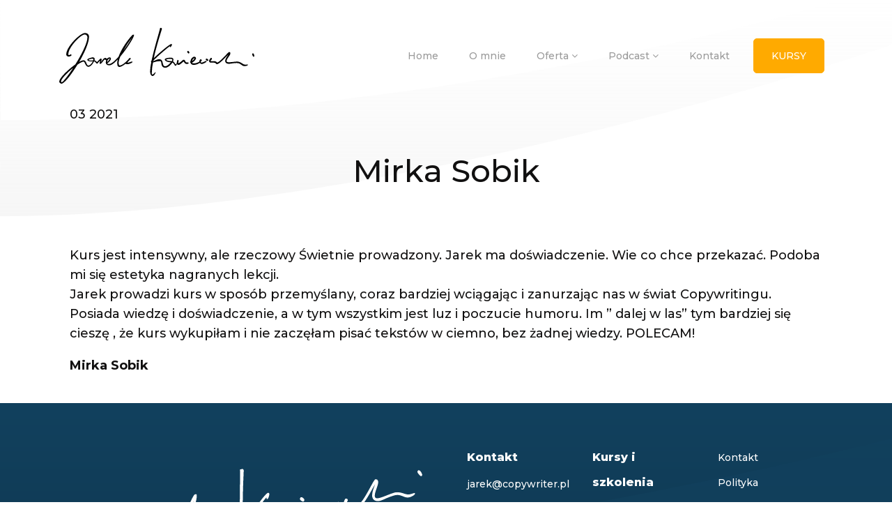

--- FILE ---
content_type: image/svg+xml
request_url: https://www.jarekkaniewski.pl/wp-content/uploads/2021/03/instagram.svg
body_size: 175
content:
<svg xmlns="http://www.w3.org/2000/svg" width="32" height="32" viewBox="0 0 32 32">
  <g id="Group_425" data-name="Group 425" transform="translate(-143 -5268)">
    <g id="Ellipse_7" data-name="Ellipse 7" transform="translate(143 5268)" fill="none" stroke="#fff" stroke-width="1">
      <circle cx="16" cy="16" r="16" stroke="none"/>
      <circle cx="16" cy="16" r="15.5" fill="none"/>
    </g>
    <g id="Group_16" data-name="Group 16" transform="translate(151 5276)">
      <g id="Group_15" data-name="Group 15" transform="translate(0 0)">
        <path id="Path_46" data-name="Path 46" d="M18.588,5.6H8.666A3.023,3.023,0,0,0,5.6,8.666v9.868A3.057,3.057,0,0,0,8.666,21.6h9.867A3.057,3.057,0,0,0,21.6,18.534V8.666A2.944,2.944,0,0,0,18.588,5.6Zm.892,1.84h.334v2.732H17.083V7.44Zm-8.139,4.516a2.987,2.987,0,0,1,2.285-1.171,2.987,2.987,0,0,1,2.285,1.171,2.838,2.838,0,1,1-5.128,1.672A3,3,0,0,1,11.342,11.955Zm8.752,6.634a1.5,1.5,0,0,1-1.505,1.505H8.666A1.5,1.5,0,0,1,7.161,18.59V11.955h2.4a4.267,4.267,0,0,0-.334,1.672,4.4,4.4,0,1,0,8.807,0,4.267,4.267,0,0,0-.334-1.672h2.4V18.59Z" transform="translate(-5.6 -5.6)" fill="#fff"/>
      </g>
    </g>
  </g>
</svg>


--- FILE ---
content_type: image/svg+xml
request_url: https://www.jarekkaniewski.pl/wp-content/uploads/2021/03/twitter.svg
body_size: 922
content:
<svg xmlns="http://www.w3.org/2000/svg" width="32" height="32" viewBox="0 0 32 32">
  <g id="Group_424" data-name="Group 424" transform="translate(-96 -5268)">
    <g id="Ellipse_6" data-name="Ellipse 6" transform="translate(96 5268)" fill="none" stroke="#fff" stroke-width="1">
      <circle cx="16" cy="16" r="16" stroke="none"/>
      <circle cx="16" cy="16" r="15.5" fill="none"/>
    </g>
    <g id="Group_14" data-name="Group 14" transform="translate(103.2 5276.8)">
      <g id="Group_13" data-name="Group 13" transform="translate(0 0)">
        <path id="Path_45" data-name="Path 45" d="M18.166,8h.851l.3.061.547.182a1.819,1.819,0,0,1,.486.243.979.979,0,0,1,.425.243,1.611,1.611,0,0,1,.365.3c.122.122.243.122.486.061.182-.061.425-.122.668-.182a3.717,3.717,0,0,0,.729-.3,1.581,1.581,0,0,1,.425-.182.06.06,0,0,0,.061-.061h0v.061a.724.724,0,0,1-.122.365l-.365.547a3.082,3.082,0,0,1-.365.425c-.122.122-.182.182-.243.182l-.122.122-.061.061h.122l.425-.122a3.483,3.483,0,0,0,.851-.243,1.37,1.37,0,0,1,.425-.122h.182a3.157,3.157,0,0,1-.182.3,1.662,1.662,0,0,1-.243.3l-.061.061-.365.365a4.934,4.934,0,0,1-.608.547.844.844,0,0,0-.3.608,3.737,3.737,0,0,1-.061.79,6.059,6.059,0,0,1-.122.972,5.886,5.886,0,0,1-.3,1.215c-.122.425-.3.851-.425,1.276-.182.425-.365.79-.547,1.154a5.17,5.17,0,0,1-.547.851c-.182.243-.3.425-.486.668-.182.182-.365.425-.608.668s-.425.365-.425.425a2.193,2.193,0,0,1-.3.243,5.313,5.313,0,0,1-.608.486,1.619,1.619,0,0,1-.608.365,3.294,3.294,0,0,1-.668.365c-.243.122-.547.243-.79.365a5.347,5.347,0,0,1-.911.3,5.062,5.062,0,0,1-.911.243,5.351,5.351,0,0,1-1.033.122l-.547.061H11.118a4.841,4.841,0,0,0-.668-.061q-.547-.091-.911-.182c-.243-.061-.547-.182-.972-.3a4.559,4.559,0,0,1-1.094-.486,5.34,5.34,0,0,0-.608-.3C6.8,21,6.682,21,6.622,20.942L6.5,20.881H7.654c.243,0,.486-.061.729-.061q.365-.091.911-.182c.365-.122.668-.182.972-.3a5.416,5.416,0,0,0,.608-.3,4.121,4.121,0,0,0,.547-.365l.365-.243h-.365a1.069,1.069,0,0,1-.365-.061l-.547-.182a5.62,5.62,0,0,1-.608-.3,4.142,4.142,0,0,1-.425-.3l-.3-.3c-.122-.122-.243-.3-.365-.425a2.186,2.186,0,0,1-.3-.547l-.122-.3h.729a1.349,1.349,0,0,0,.547-.061c.122,0,.182,0,.182-.061H9.72A.188.188,0,0,1,9.6,16.81c-.061-.061-.182-.061-.425-.182a2.186,2.186,0,0,1-.547-.3,2.572,2.572,0,0,0-.425-.3l-.425-.425c-.122-.182-.3-.425-.425-.608a4.615,4.615,0,0,1-.243-.668,2.584,2.584,0,0,1-.122-.668v-.365h0l.243.122c.182.061.365.122.608.182a1.942,1.942,0,0,0,.425.061h.182l-.122-.122a1.325,1.325,0,0,0-.3-.243c-.122-.122-.182-.243-.3-.365a1.271,1.271,0,0,1-.243-.365,4.009,4.009,0,0,0-.243-.668c-.061-.182-.122-.425-.182-.608a2.067,2.067,0,0,1-.061-.608v-.547a1.878,1.878,0,0,1,.122-.486c.061-.182.122-.365.182-.608l.122-.3h0l.243.243a3.931,3.931,0,0,0,.486.547,2.4,2.4,0,0,1,.425.3l.061.061.3.3q.273.182.729.547a5.247,5.247,0,0,0,.972.608c.365.182.729.365,1.154.547s.729.243.851.3a4.756,4.756,0,0,0,.851.182c.425.061.729.122.911.122a3.426,3.426,0,0,1,.425.061h.122v-.3c0-.122-.061-.3-.061-.547a2.278,2.278,0,0,1,.061-.668c.061-.182.122-.425.182-.608a1.221,1.221,0,0,1,.243-.486c.061-.122.182-.243.3-.425a1.833,1.833,0,0,1,.486-.486,6.364,6.364,0,0,1,.668-.486,5.92,5.92,0,0,1,.668-.3,1.878,1.878,0,0,1,.486-.122A.225.225,0,0,0,18.166,8Z" transform="translate(-6.5 -8)" fill="#fff"/>
      </g>
    </g>
  </g>
</svg>


--- FILE ---
content_type: image/svg+xml
request_url: https://www.jarekkaniewski.pl/wp-content/uploads/2021/03/logo-white.svg
body_size: 2934
content:
<svg xmlns="http://www.w3.org/2000/svg" xmlns:xlink="http://www.w3.org/1999/xlink" width="676.028" height="347.658" viewBox="0 0 676.028 347.658">
  <defs>
    <clipPath id="clip-path">
      <rect id="Rectangle_47" data-name="Rectangle 47" width="650.111" height="185.725" fill="none"/>
    </clipPath>
  </defs>
  <g id="logo" transform="matrix(0.966, -0.259, 0.259, 0.966, 277.436, 172.831)">
    <g id="Group_219" data-name="Group 219" transform="translate(-266.8 -76.22)" clip-path="url(#clip-path)">
      <path id="Path_221" data-name="Path 221" d="M372.793,115.012v.609h0v-.609h-1.462c-3.9,0-4.873-2.193-5.848-4.508s-1.949-4.386-5.117-4.386-3.533,1.706-7.066,4.63-8.041,6.579-10.234,6.579c-.365,0-.731,0-.731-1.218a14.01,14.01,0,0,1,.975-5.117,4.262,4.262,0,0,0,.365-1.462c0-1.462-2.071-3.168-3.411-3.168s-3.168,10.721-3.168,10.843a5.483,5.483,0,0,0,.365,1.949.731.731,0,0,0-.609-.366c-.487,0-.975.366-1.827,1.1a8.408,8.408,0,0,1-2.193,1.584l-.366-.609c-1.1-2.193-3.411-7.432-7.919-9.5a14.5,14.5,0,0,0,1.827-6.092c0-3.046-2.8-6.214-9.016-6.214-4.021,0-19.981,1.1-19.981,5.97,0,7.31,14.5,9.259,20.224,9.5-5.117,6.579-13.524,13.4-18.884,13.4s-6.823-4.873-8.041-10.478-2.68-13.28-11.7-13.28c-4.752,0-10.6,2.559-14.864,4.508a22.3,22.3,0,0,1-5.361,1.949h-.122v-.609c6.214-8.163,49.831-46.175,56.166-49.221V61.4c-.365,1.218-.487,1.949-.122,2.437a.853.853,0,0,0,.609.365c2.924,0,6.335-7.554,6.335-8.528a2.559,2.559,0,0,0-2.071-2.071c-5.97,0-41.668,30.459-58.846,47.394,7.554-34.723,19.494-72.735,24.611-89.061C287.509,4.873,288,3.411,288,3.046S287.143,0,285.316,0s-3.777,0-3.777,1.218-3.046,12.305-6.823,25.707c-6.214,21.808-15.473,54.826-21.2,81.751-1.949,2.315-2.193,3.046-2.193,3.533a2.8,2.8,0,0,0,1.1,2.193c-2.68,13.524-4.021,23.88-4.021,30.824,0,4.386,2.315,14.864,8.163,14.864s10.356-10.234,10.356-12.183a.609.609,0,0,0-.366-.609c-.487-.244-.609-.122-2.193,1.584s-6.335,6.457-8.041,6.457-2.193-3.046-2.193-5c0-9.016,1.34-20.834,4.021-35.088l1.1-.366c4.63-1.584,13.28-4.386,22.3-4.386,3.29,0,3.9,2.924,4.508,7.8s1.949,14.255,13.28,14.255c7.919,0,17.788-8.528,23.392-17.179,3.411,1.1,5,3.9,6.214,6.335s2.315,4.386,4.63,4.386,4.142-5.117,4.142-6.214a.974.974,0,0,0-.122-.366,6.579,6.579,0,0,0,5.97,3.777c3.168,0,7.554-3.9,11.452-7.31,1.828-1.584,4.63-4.021,5.239-4.142a8.411,8.411,0,0,1,1.218,1.706c1.462,2.437,4.021,6.579,9.381,6.579,1.34,0,6.335-.853,6.335-3.168a1.584,1.584,0,0,0-.487-1.218c-.853-.731-2.193-.609-3.777-.487m-52.267-4.63c-7.676,0-18.275-1.706-18.275-4.752,0-.975,1.828-2.68,14.377-2.68,5,0,5.6,1.462,5.6,2.8a10.478,10.478,0,0,1-1.584,4.63" transform="translate(54.238)" fill="#fff"/>
      <path id="Path_222" data-name="Path 222" d="M352.7,62.9c-1.828,0-2.8,2.193-2.8,3.29s2.924,5.239,4.873,5.239,2.559-2.315,2.559-3.168S355.5,62.9,352.58,62.9" transform="translate(76.4 13.734)" fill="#fff"/>
      <path id="Path_223" data-name="Path 223" d="M249.4,20.461c-.122-.609-.731-.975-1.706-1.1h-1.828c-4.142.975-36.429,40.205-48,73.223C184.216,108.3,173.5,116.71,166.794,117.076c-4.021.244-6.335-.975-7.188-2.437,5.361-2.071,12.915-10.6,12.671-15.717-.122-2.193-2.8-4.142-4.752-4.021a11.331,11.331,0,0,0-7.8,4.264,3.9,3.9,0,0,1-3.655-1.218,3.777,3.777,0,0,0-3.411-1.218c-3.533.609-7.676,5.848-10.843,9.99a45.079,45.079,0,0,1-3.168,3.9c.244-1.1,1.1-3.046,1.584-4.386s1.462-3.9,1.34-4.386-1.828-3.29-3.168-3.046-11.331,10.356-12.549,12.183h-.366l-.244-.366c-1.218-1.584-3.777-5.117-7.919-5.97a13.036,13.036,0,0,0,.731-5.483,4.752,4.752,0,0,0-2.437-3.29,9.381,9.381,0,0,0-6.092-.609c-3.411.609-16.813,3.9-16.082,8.163s9.747,6.214,18.519,4.873c-3.168,6.214-8.894,13.036-13.524,13.889s-5.97-3.046-7.8-7.554-4.264-11.087-12.062-9.747h-.122c-2.68.366-6.823,2.193-12.062,5.361C87.723,73.337,100.15,41.538,99.176,25.212,98.81,18.268,92.84,13.638,85.043,14c-16.691.853-62.989,47.637-61.648,72,.244,4.021,5,6.7,9.016,6.457,2.193-.122,8.772-2.68,8.65-4.873s-.975-1.462-1.828-1.828a5.848,5.848,0,0,0-2.437-.609c-.731,0-1.218.853-1.706,1.584a4.386,4.386,0,0,1-.731.975,4.142,4.142,0,0,1-3.168-.853,3.411,3.411,0,0,1-.975-2.68c.244-22.783,41.424-65.3,54.582-65.3,3.655,0,9.016,2.68,9.016,10.112,0,15.96-14.986,49.343-39.962,89.427C31.679,134.255-.729,163.617,0,176.531c.122,2.559,4.873,6.092,7.31,6.092h.122c10.234-.609,34.723-33.139,53.12-63.232,8.65-5.97,15.351-9.5,19.006-10.112s4.752,3.046,6.823,7.066,5.361,11.087,12.183,9.869,13.767-9.869,17.3-18.032c2.924.487,4.508,2.559,5.97,4.508s2.68,3.411,4.63,3.046a1.584,1.584,0,0,0,.853-.487,24.242,24.242,0,0,0,3.046-3.411c1.828-2.193,4.386-5.239,6.214-5.97a24.983,24.983,0,0,1-.731,2.437c-.975,2.924-2.193,6.092-.853,7.554a2.437,2.437,0,0,0,2.437.609c2.193-.366,5-3.9,7.919-7.676s5-6.457,6.457-6.7l.731.366a10.6,10.6,0,0,0,4.021,1.706,20.59,20.59,0,0,0-1.34,8.65,8.285,8.285,0,0,0,5.239,7.554,16.692,16.692,0,0,0,7.188,1.1c6.335-.366,15.473-6.823,27.169-19.372-1.706,7.554-1.949,14.255-.731,19.859a5.726,5.726,0,0,0,4.142,4.508,10.112,10.112,0,0,0,4.873.122c5.361-1.218,12.671-6.214,17.91-10.356,1.949,1.584,5.97,1.949,10.721.975a32.651,32.651,0,0,0,8.285-3.29c2.924-1.706,4.264-3.046,4.021-4.142a.975.975,0,0,0-.487-.609c-1.1-.609-4.508.366-10.843,2.559l-2.8.975c-.609.122-1.706-.366-2.924-1.34,2.437-2.193,11.818-10.6,11.331-12.793a3.046,3.046,0,0,0-2.8-1.828c-.853.244-2.071,1.462-5,4.63-5.97,6.335-16.935,18.275-28.266,20.834-2.559.609-3.777-3.777-3.9-4.752-1.218-5.6.487-14.133,5.239-25.342,21.808-25.951,46.906-65.547,45.566-71.761m-7.554,9.5c-2.315,5.483-14.133,24.611-28.631,43.861A364.168,364.168,0,0,1,241.6,29.842M167.525,99.288h.487s.122.122.122.609-4.142,8.041-8.65,10.356c.853-6.823,5.239-10.843,8.163-11.087m-54.46,5.848c-6.823,1.1-14.62.853-15.108-1.462a.731.731,0,0,1,.122-.609c1.218-1.706,7.31-2.8,10.234-3.29h2.071c2.193,0,3.168.975,3.168,1.584a8.65,8.65,0,0,1-.609,3.9M46.3,130.234c-19.494,29.728-34.845,47.881-38.256,47.881q-1.645,0-1.828-3.29c-.366-7.554,19.494-28.022,39.962-44.592" transform="translate(-0.002 3.053)" fill="#fff"/>
      <path id="Path_224" data-name="Path 224" d="M412.138,93.2c-.975-.609-2.559,0-7.066,2.071h0c-2.924,1.34-6.945,3.168-8.772,3.168s-2.559-1.1-2.559-3.29.853-2.315,1.828-2.315a1.462,1.462,0,0,0,1.218-.609,1.949,1.949,0,0,0,.244-1.1,4.264,4.264,0,0,0-4.142-3.9c-2.68,0-4.142,5.117-4.142,7.31a6.331,6.331,0,0,0,.122.853l-.487.244C384.969,97.341,377.9,101,370.349,101c-3.533,0-5.361-1.1-6.214-2.437,5.6-2.193,13.4-10.112,13.4-15.229,0-2.437-2.8-4.63-5-4.63-5.848,0-12.549,6.214-13.4,15.595-.975.244-1.34.975-1.34,2.315s.853,1.462,1.462,1.828c1.34,7.188,9.625,7.676,12.183,7.676,6.457,0,15.229-3.9,19.128-6.823a8.772,8.772,0,0,0,6.457,3.777c2.437,0,15.839-5.6,15.839-8.772a1.34,1.34,0,0,0-.609-1.1M364.5,93.077c1.462-6.457,5.848-9.381,7.919-9.381h.244c0,2.071-4.142,6.945-8.163,9.259" transform="translate(78.125 17.184)" fill="#fff"/>
      <path id="Path_225" data-name="Path 225" d="M403.524,83.822A3.412,3.412,0,0,0,400.6,86.5c0,3.655,4.63,4.873,6.823,4.873s2.071-2.193,2.071-3.046-4.63-4.63-5.97-4.63" transform="translate(87.471 18.276)" fill="#fff"/>
      <path id="Path_226" data-name="Path 226" d="M538.946,108.077h-.122c-.487-.487-.975-.487-4.63-.244h-4.386c-3.533,0-6.823-2.071-10.234-4.264s-9.138-5.848-15.717-5.848a126.468,126.468,0,0,0-13.524,1.1c-8.528.975-18.275,2.193-21.321-.487a2.8,2.8,0,0,1-.975-2.315c0-3.9,3.411-8.894,6.7-13.646s6.092-8.894,6.092-12.305a4.264,4.264,0,0,0-3.655-4.264c-1.706,0-4.63,3.046-12.793,11.574s-22.418,23.514-27.9,23.636L436,100.4c-1.218-1.462-3.29-4.021-10.6-4.021s-10.843,0-10.843-.731,1.828-2.68,2.8-3.777,2.193-2.315,2.193-3.168a3.168,3.168,0,0,0-3.29-3.168c-1.949,0-6.457,7.8-6.457,9.259a6.335,6.335,0,0,0,6.335,6.579h9.381c5.117,0,5.97,1.462,6.7,2.68a3.777,3.777,0,0,0,3.655,2.315c6.7,0,21.321-14.986,32.043-25.951l6.457-6.457-1.949,2.8c-3.777,5.361-9.016,12.793-9.016,18.763s4.264,9.747,12.549,9.747a91.5,91.5,0,0,0,10.843-1.462,119.4,119.4,0,0,1,14.985-1.34c7.676,0,11.453,2.8,15.108,5.6s6.335,4.752,11.7,4.752c.975,0,10.478-.975,10.478-4.142v-.244a.61.61,0,0,0-.244-.365" transform="translate(89.478 14.367)" fill="#fff"/>
      <path id="Path_227" data-name="Path 227" d="M530.037,69.5c-1.706,0-2.437,2.071-2.437,3.168s2.8,8.285,4.752,8.285,2.437-1.949,2.437-2.924S533.57,69.5,530.037,69.5" transform="translate(115.201 15.175)" fill="#fff"/>
    </g>
  </g>
</svg>


--- FILE ---
content_type: image/svg+xml
request_url: https://www.jarekkaniewski.pl/wp-content/themes/jarek-kaniewski/img/bg-footer.svg
body_size: 155
content:
<svg id="Group_423" data-name="Group 423" xmlns="http://www.w3.org/2000/svg" xmlns:xlink="http://www.w3.org/1999/xlink" width="1920.378" height="489.833" viewBox="0 0 1920.378 489.833">
  <defs>
    <linearGradient id="linear-gradient" x1="0.5" x2="0.5" y2="1" gradientUnits="objectBoundingBox">
      <stop offset="0" stop-color="#12415e"/>
      <stop offset="1" stop-color="#0f3b56"/>
    </linearGradient>
    <linearGradient id="linear-gradient-2" x1="0.5" x2="0.5" y2="1" gradientUnits="objectBoundingBox">
      <stop offset="0" stop-color="#12415e"/>
      <stop offset="1" stop-color="#0f3953"/>
    </linearGradient>
  </defs>
  <path id="Path_453" data-name="Path 453" d="M0,0H1920l-.193,489.833H-.378Z" transform="translate(0.378)" fill="#12415e"/>
  <path id="Path_229" data-name="Path 229" d="M7436,169s-255.73,157.6-624.212,319c-480.254,0-1286.95.113-1295.649,0,0-246.005.022-488,.022-488H7436Z" transform="translate(-5515.622)" fill="url(#linear-gradient)"/>
  <path id="Path_228" data-name="Path 228" d="M7325.841,0s-828.546,258.57-1807.99,258.57V0Z" transform="translate(-5517.473)" fill="url(#linear-gradient-2)"/>
</svg>


--- FILE ---
content_type: image/svg+xml
request_url: https://www.jarekkaniewski.pl/wp-content/uploads/2021/03/facebook.svg
body_size: 188
content:
<svg xmlns="http://www.w3.org/2000/svg" width="32" height="32" viewBox="0 0 32 32">
  <g id="Group_423" data-name="Group 423" transform="translate(-49 -5268)">
    <g id="Ellipse_5" data-name="Ellipse 5" transform="translate(49 5268)" fill="none" stroke="#fff" stroke-width="1">
      <circle cx="16" cy="16" r="16" stroke="none"/>
      <circle cx="16" cy="16" r="15.5" fill="none"/>
    </g>
    <g id="Group_12" data-name="Group 12" transform="translate(61 5276)">
      <g id="Group_11" data-name="Group 11" transform="translate(0 0)">
        <path id="Path_44" data-name="Path 44" d="M18.235,17.772V13.744h1.119c.839,0,1.119,0,1.119-.056s.056-.559.112-1.175.112-1.231.112-1.343v-.224H18.235v-.9a3.386,3.386,0,0,1,.112-1.063c.112-.28.392-.392,1.455-.392h.951V5.8h-1.51a5.375,5.375,0,0,0-2.8.392,2.929,2.929,0,0,0-1.119,1.063,4.762,4.762,0,0,0-.392,2.406l-.056,1.287H13.2v2.8h1.678V21.8h3.357Z" transform="translate(-13.2 -5.8)" fill="#fff"/>
      </g>
    </g>
  </g>
</svg>
